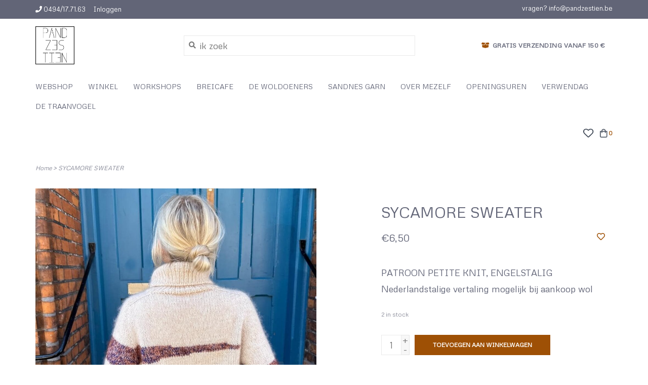

--- FILE ---
content_type: text/html;charset=utf-8
request_url: https://www.pandzestien.be/sycamore-sweater.html
body_size: 8465
content:
<!DOCTYPE html>
<!-- Austin Theme: v.1.2.6 EU -->
<html lang="nl">
  <head>
    <meta charset="utf-8"/>
<!-- [START] 'blocks/head.rain' -->
<!--

  (c) 2008-2025 Lightspeed Netherlands B.V.
  http://www.lightspeedhq.com
  Generated: 07-11-2025 @ 15:09:50

-->
<link rel="canonical" href="https://www.pandzestien.be/sycamore-sweater.html"/>
<link rel="alternate" href="https://www.pandzestien.be/index.rss" type="application/rss+xml" title="Nieuwe producten"/>
<meta name="robots" content="noodp,noydir"/>
<meta property="og:url" content="https://www.pandzestien.be/sycamore-sweater.html?source=facebook"/>
<meta property="og:site_name" content="Pand zestien"/>
<meta property="og:title" content="SYCAMORE SWEATER"/>
<meta property="og:description" content="PATROON PETITE KNIT, ENGELSTALIG Nederlandstalige vertaling mogelijk bij aankoop wol"/>
<meta property="og:image" content="https://cdn.webshopapp.com/shops/297534/files/435069039/sycamore-sweater.jpg"/>
<!--[if lt IE 9]>
<script src="https://cdn.webshopapp.com/assets/html5shiv.js?2025-02-20"></script>
<![endif]-->
<!-- [END] 'blocks/head.rain' -->
    <title>SYCAMORE SWEATER - Pand zestien</title>
    <meta name="description" content="PATROON PETITE KNIT, ENGELSTALIG Nederlandstalige vertaling mogelijk bij aankoop wol" />
    <meta name="keywords" content="SYCAMORE, SWEATER" />
    <meta http-equiv="X-UA-Compatible" content="IE=edge">
    <meta name="viewport" content="width=device-width, initial-scale=1.0">
    <meta name="apple-mobile-web-app-capable" content="yes">
    <meta name="apple-mobile-web-app-status-bar-style" content="black">
    
    <link rel="shortcut icon" href="https://cdn.webshopapp.com/shops/297534/themes/148031/assets/favicon.ico?20240816154230" type="image/x-icon" />
    
    <!-- Removing the following google font imports as instructed via LightSpeed and replacing with the following
    <link href='//fonts.googleapis.com/css?family=Metrophobic:300,300i,400,400i,500,500i,600,600i,700,700i,800,800i' rel='stylesheet' type='text/css'>
    <link href='//fonts.googleapis.com/css?family=Metrophobic:300,300i,400,400i,500,500i,600,600i,700,700i,800,800i' rel='stylesheet' type='text/css'>
    <link href='//fonts.googleapis.com/css?family=Metrophobic:300,300i,400,400i,500,500i,600,600i,700,700i,800,800i' rel='stylesheet' type='text/css'>
    -->
    
    
<link href='//fonts.googleapis.com/css?family=Metrophobic:400,300,600&display=swap'
rel='stylesheet' type='text/css'>
<link href='//fonts.googleapis.com/css?family=Metrophobic:400,300,600&display=swap' rel='stylesheet' type='text/css'>
    
    <!--<link rel="stylesheet" href="https://use.fontawesome.com/releases/v5.6.3/css/all.css" integrity="sha384-UHRtZLI+pbxtHCWp1t77Bi1L4ZtiqrqD80Kn4Z8NTSRyMA2Fd33n5dQ8lWUE00s/" crossorigin="anonymous">-->
    
    <link rel="stylesheet" href="https://use.fontawesome.com/releases/v5.15.4/css/all.css">
    
    <script src="https://cdn.webshopapp.com/assets/jquery-1-9-1.js?2025-02-20"></script>
    <script src="https://cdn.webshopapp.com/assets/jquery-ui-1-10-1.js?2025-02-20"></script>
    <script type="text/javascript" src="https://cdn.webshopapp.com/shops/297534/themes/148031/assets/slick.js?2024081615473820201116212630"></script>
    
    <link rel="stylesheet" href="https://cdn.webshopapp.com/shops/297534/themes/148031/assets/slick.css?2024081615473820201116212630"/>
    <link rel="stylesheet" href="https://cdn.webshopapp.com/shops/297534/themes/148031/assets/slick-theme.css?2024081615473820201116212630"/>
    <link rel="shortcut icon" href="https://cdn.webshopapp.com/shops/297534/themes/148031/assets/favicon.ico?20240816154230" type="image/x-icon" /> 
    <link rel="stylesheet" href="https://cdn.webshopapp.com/shops/297534/themes/148031/assets/bootstrap.css?2024081615473820201116212630" />
    <link rel="stylesheet" href="https://cdn.webshopapp.com/shops/297534/themes/148031/assets/style.css?2024081615473820201116212630" />    
    <link rel="stylesheet" href="https://cdn.webshopapp.com/shops/297534/themes/148031/assets/settings.css?2024081615473820201116212630" />  
    <link rel="stylesheet" href="https://cdn.webshopapp.com/assets/gui-2-0.css?2025-02-20" />
    <link rel="stylesheet" href="https://cdn.webshopapp.com/assets/gui-responsive-2-0.css?2025-02-20" />   
    <link rel="stylesheet" href="https://cdn.webshopapp.com/shops/297534/themes/148031/assets/custom.css?2024081615473820201116212630" />
        
    <script type="text/javascript" src="https://cdn.webshopapp.com/shops/297534/themes/148031/assets/instafeed-min.js?2024081615473820201116212630"></script>
    <script type="text/javascript" src="https://cdn.webshopapp.com/shops/297534/themes/148031/assets/austin-instafeed.js?2024081615473820201116212630"></script>
   
    <script type="text/javascript" src="https://cdn.webshopapp.com/shops/297534/themes/148031/assets/global.js?2024081615473820201116212630"></script>
		<script type="text/javascript" src="https://cdn.webshopapp.com/shops/297534/themes/148031/assets/bootstrap.js?2024081615473820201116212630"></script>
    <script type="text/javascript" src="https://cdn.webshopapp.com/shops/297534/themes/148031/assets/jcarousel.js?2024081615473820201116212630"></script>
    <script type="text/javascript" src="https://cdn.webshopapp.com/assets/gui.js?2025-02-20"></script>
    <script type="text/javascript" src="https://cdn.webshopapp.com/assets/gui-responsive-2-0.js?2025-02-20"></script>
    <script type="text/javascript" src="https://cdn.webshopapp.com/shops/297534/themes/148031/assets/jquery-countdown-min.js?2024081615473820201116212630"></script>
    <script type="text/javascript" src="https://cdn.webshopapp.com/shops/297534/themes/148031/assets/jquery-cookie.js?2024081615473820201116212630"></script>
    <script type="text/javascript" src="https://cdn.webshopapp.com/shops/297534/themes/148031/assets/jquery-bpopup-min.js?2024081615473820201116212630"></script>
    
    <script type="text/javascript" src="https://cdn.webshopapp.com/shops/297534/themes/148031/assets/share42.js?2024081615473820201116212630"></script> 
        
    <!--[if lt IE 9]>
    <link rel="stylesheet" href="https://cdn.webshopapp.com/shops/297534/themes/148031/assets/style-ie.css?2024081615473820201116212630" />
    <![endif]-->
    <link rel="stylesheet" media="print" href="https://cdn.webshopapp.com/shops/297534/themes/148031/assets/print-min.css?2024081615473820201116212630" />
    
  </head>
  <body class="body-main">
    <script>
    	var shopUrl = 'https://www.pandzestien.be/';
    </script>
    
        
    
<header>
    <div class="topnav">
    <div class="container">
            <ul class="left">
                                  <li class="topbar-contact">
                        <a href="tel:0494/17.71.63"><span class="phone-icon"><i class="fa fa-phone"></i></span> <span class="phone hidden-xs">0494/17.71.63</span></a>
                      </li>
                <li>
          <a href="https://www.pandzestien.be/account/" title="Mijn account" class="my-account">
                          Inloggen
                    	</a>
        </li>
      </ul>
            <div class="right">
        <span class="topbar-msg hidden-xs">vragen?  <a href="/cdn-cgi/l/email-protection" class="__cf_email__" data-cfemail="563f38303916263738322c3325223f3338783433">[email&#160;protected]</a></span>
              </div>
    </div>
  </div>
  <span class="topbar-msg mobile visible-xs text-center">vragen?  <a href="/cdn-cgi/l/email-protection" class="__cf_email__" data-cfemail="b3daddd5dcf3c3d2ddd7c9d6c0c7dad6dd9dd1d6">[email&#160;protected]</a></span>
      
  <div class="navigation container">
    <div class="logo-usp align">
      <ul class="burger vertical">
        <!--<i class="fas fa-bars"></i>-->
        <img src="https://cdn.webshopapp.com/themes/148031/assets/hamburger.png" width="25" alt="menu"/>
      </ul>

              <div class="vertical logo col-sm-4 col-md-4 col-lg-3 large">
          <a href="https://www.pandzestien.be/" title="Pand zestien">
            <img src="https://cdn.webshopapp.com/shops/297534/themes/148031/assets/logo.png?20240816154230" alt="Pand zestien" />
          </a>
        </div>
            
            <div class="search-form vertical col-xs-12 col-sm-8 col-md-8 col-lg-5 hidden-xs">
        <form action="https://www.pandzestien.be/search/" method="get" id="formSearch">
          <input type="text" name="q" autocomplete="off"  value="" placeholder="ik zoek"/>
          <span onclick="$('#formSearch').submit();" title="Zoeken"></span>
          <span onclick="$('#formSearch').submit();" class="search-icon"><i class="fas fa-search"></i></span>
      	</form>                                                                                       			</div>
            
                  <div class="header-usp-wrap vertical col-xs-12 col-sm-6 col-md-4 col-lg-4 hidden-xs hidden-sm hidden-md">
                <div class="header-usp-1 col-xs-12">
          <span class="header-usp-title"><i class="fa fa-box-open"></i> gratis verzending vanaf 150 €</span>
          <span class="header-usp-subtext"></span>
        </div>
                      </div>
                </div>
      
        <div class="primary-nav container center">
      <nav class="primary nonbounce desktop vertical center mega">
        <ul>
          <li class="item search-mobile visible-xs">
            <form action="https://www.pandzestien.be/search/" method="get" id="menuSearchMobile">
              <input type="text" name="q" autocomplete="off"  value="" placeholder="ik zoek"/>
              <span onclick="$('#menuSearchMobile').submit();" title="Zoeken"></span>
    				</form>
          </li>
                                         <li class="item sub">
            <a class="itemLink" href="https://www.pandzestien.be/webshop/" title="WEBSHOP">WEBSHOP</a>
                        <i class="icon-drop fas fa-angle-down"></i>
            <div class="subnav">
              <div class="container desktop">                <div class="sub-cats two-col">
                  <span class="subcat-title visible-lg">Categorieën</span>                  <ul class="subnavList">
                                        <!--<li class="item visible-xs">
                      <a class="itemLink" href="https://www.pandzestien.be/webshop/" title="WEBSHOP">All WEBSHOP</a>
                    </li>-->
                                         <li class="subitem">                
                      <a class="subitemLink" href="https://www.pandzestien.be/webshop/wol/" title="WOL">WOL</a>
                       
                      <i class="icon-drop fas fa-angle-down"></i>
                      <div class="subnav visible-xs">
                      	<ul class="subnavList">
                                                    <!--<li class="item visible-xs">
                            <a class="itemLink" href="https://www.pandzestien.be/webshop/wol/" title="WOL">All WOL</a>
                          </li>-->
                                                     <li class="subitem">                
                            <a class="subitemLink" href="https://www.pandzestien.be/webshop/wol/alpakka-flgetrad/" title="ALPAKKA FØLGETRÅD">ALPAKKA FØLGETRÅD</a>
                          </li>
                                                     <li class="subitem">                
                            <a class="subitemLink" href="https://www.pandzestien.be/webshop/wol/alpakka-silke/" title="ALPAKKA SILKE">ALPAKKA SILKE</a>
                          </li>
                                                     <li class="subitem">                
                            <a class="subitemLink" href="https://www.pandzestien.be/webshop/wol/alpakka-ull/" title="ALPAKKA ULL">ALPAKKA ULL</a>
                          </li>
                                                     <li class="subitem">                
                            <a class="subitemLink" href="https://www.pandzestien.be/webshop/wol/atlas/" title="ATLAS">ATLAS</a>
                          </li>
                                                     <li class="subitem">                
                            <a class="subitemLink" href="https://www.pandzestien.be/webshop/wol/ballerina-chunky-mohair/" title="BALLERINA CHUNKY MOHAIR">BALLERINA CHUNKY MOHAIR</a>
                          </li>
                                                     <li class="subitem">                
                            <a class="subitemLink" href="https://www.pandzestien.be/webshop/wol/brstet-alpakka/" title="BØRSTET ALPAKKA">BØRSTET ALPAKKA</a>
                          </li>
                                                     <li class="subitem">                
                            <a class="subitemLink" href="https://www.pandzestien.be/webshop/wol/cashmere/" title="CASHMERE">CASHMERE</a>
                          </li>
                                                     <li class="subitem">                
                            <a class="subitemLink" href="https://www.pandzestien.be/webshop/wol/double-sunday-pk/" title="DOUBLE SUNDAY PK">DOUBLE SUNDAY PK</a>
                          </li>
                                                     <li class="subitem">                
                            <a class="subitemLink" href="https://www.pandzestien.be/webshop/wol/double-sunday/" title="DOUBLE SUNDAY">DOUBLE SUNDAY</a>
                          </li>
                                                     <li class="subitem">                
                            <a class="subitemLink" href="https://www.pandzestien.be/webshop/wol/duo/" title="DUO">DUO</a>
                          </li>
                                                     <li class="subitem">                
                            <a class="subitemLink" href="https://www.pandzestien.be/webshop/wol/fritidsgarn/" title="FRITIDSGARN">FRITIDSGARN</a>
                          </li>
                                                     <li class="subitem">                
                            <a class="subitemLink" href="https://www.pandzestien.be/webshop/wol/kos/" title="KOS">KOS</a>
                          </li>
                                                     <li class="subitem">                
                            <a class="subitemLink" href="https://www.pandzestien.be/webshop/wol/line/" title="LINE">LINE</a>
                          </li>
                                                     <li class="subitem">                
                            <a class="subitemLink" href="https://www.pandzestien.be/webshop/wol/tykk-line/" title="TYKK LINE">TYKK LINE</a>
                          </li>
                                                     <li class="subitem">                
                            <a class="subitemLink" href="https://www.pandzestien.be/webshop/wol/tynn-line/" title="TYNN LINE">TYNN LINE</a>
                          </li>
                                                     <li class="subitem">                
                            <a class="subitemLink" href="https://www.pandzestien.be/webshop/wol/mandarin-naturel/" title="MANDARIN NATUREL">MANDARIN NATUREL</a>
                          </li>
                                                     <li class="subitem">                
                            <a class="subitemLink" href="https://www.pandzestien.be/webshop/wol/mandarin-petit/" title="MANDARIN PETIT">MANDARIN PETIT</a>
                          </li>
                                                     <li class="subitem">                
                            <a class="subitemLink" href="https://www.pandzestien.be/webshop/wol/mini-alpakka/" title="MINI ALPAKKA">MINI ALPAKKA</a>
                          </li>
                                                     <li class="subitem">                
                            <a class="subitemLink" href="https://www.pandzestien.be/webshop/wol/peer-gynt/" title="PEER GYNT">PEER GYNT</a>
                          </li>
                                                     <li class="subitem">                
                            <a class="subitemLink" href="https://www.pandzestien.be/webshop/wol/peer-gynt-pk/" title="PEER GYNT PK">PEER GYNT PK</a>
                          </li>
                                                     <li class="subitem">                
                            <a class="subitemLink" href="https://www.pandzestien.be/webshop/wol/tynn-peer-gynt/" title="TYNN PEER GYNT">TYNN PEER GYNT</a>
                          </li>
                                                     <li class="subitem">                
                            <a class="subitemLink" href="https://www.pandzestien.be/webshop/wol/poppy/" title="POPPY">POPPY</a>
                          </li>
                                                     <li class="subitem">                
                            <a class="subitemLink" href="https://www.pandzestien.be/webshop/wol/perfect/" title="PERFECT">PERFECT</a>
                          </li>
                                                     <li class="subitem">                
                            <a class="subitemLink" href="https://www.pandzestien.be/webshop/wol/strmpegarn/" title="STRØMPEGARN">STRØMPEGARN</a>
                          </li>
                                                     <li class="subitem">                
                            <a class="subitemLink" href="https://www.pandzestien.be/webshop/wol/sisu/" title="SISU">SISU</a>
                          </li>
                                                     <li class="subitem">                
                            <a class="subitemLink" href="https://www.pandzestien.be/webshop/wol/sunday/" title="SUNDAY">SUNDAY</a>
                          </li>
                                                     <li class="subitem">                
                            <a class="subitemLink" href="https://www.pandzestien.be/webshop/wol/sunday-pk/" title="SUNDAY PK">SUNDAY PK</a>
                          </li>
                                                     <li class="subitem">                
                            <a class="subitemLink" href="https://www.pandzestien.be/webshop/wol/tweed/" title="TWEED">TWEED</a>
                          </li>
                                                     <li class="subitem">                
                            <a class="subitemLink" href="https://www.pandzestien.be/webshop/wol/tynn-silk-mohair/" title="TYNN SILK MOHAIR">TYNN SILK MOHAIR</a>
                          </li>
                                                     <li class="subitem">                
                            <a class="subitemLink" href="https://www.pandzestien.be/webshop/wol/tynn-silk-mohair-print/" title="TYNN SILK MOHAIR PRINT">TYNN SILK MOHAIR PRINT</a>
                          </li>
                                                  </ul>
                      </div>
                                          </li>
                                         <li class="subitem">                
                      <a class="subitemLink" href="https://www.pandzestien.be/webshop/patronen/" title="PATRONEN">PATRONEN</a>
                       
                      <i class="icon-drop fas fa-angle-down"></i>
                      <div class="subnav visible-xs">
                      	<ul class="subnavList">
                                                    <!--<li class="item visible-xs">
                            <a class="itemLink" href="https://www.pandzestien.be/webshop/patronen/" title="PATRONEN">All PATRONEN</a>
                          </li>-->
                                                     <li class="subitem">                
                            <a class="subitemLink" href="https://www.pandzestien.be/webshop/patronen/boekjes-sandnes-garn/" title="BOEKJES SANDNES GARN">BOEKJES SANDNES GARN</a>
                          </li>
                                                     <li class="subitem">                
                            <a class="subitemLink" href="https://www.pandzestien.be/webshop/patronen/dames/" title="DAMES">DAMES</a>
                          </li>
                                                     <li class="subitem">                
                            <a class="subitemLink" href="https://www.pandzestien.be/webshop/patronen/heren/" title="HEREN">HEREN</a>
                          </li>
                                                     <li class="subitem">                
                            <a class="subitemLink" href="https://www.pandzestien.be/webshop/patronen/kids/" title="KIDS">KIDS</a>
                          </li>
                                                     <li class="subitem">                
                            <a class="subitemLink" href="https://www.pandzestien.be/webshop/patronen/interieur/" title="INTERIEUR">INTERIEUR</a>
                          </li>
                                                     <li class="subitem">                
                            <a class="subitemLink" href="https://www.pandzestien.be/webshop/patronen/tassen/" title="TASSEN">TASSEN</a>
                          </li>
                                                     <li class="subitem">                
                            <a class="subitemLink" href="https://www.pandzestien.be/webshop/patronen/sjaals-mutsen-wanten/" title="SJAALS - MUTSEN - WANTEN">SJAALS - MUTSEN - WANTEN</a>
                          </li>
                                                     <li class="subitem">                
                            <a class="subitemLink" href="https://www.pandzestien.be/webshop/patronen/petiteknit/" title="PETITEKNIT">PETITEKNIT</a>
                          </li>
                                                     <li class="subitem">                
                            <a class="subitemLink" href="https://www.pandzestien.be/webshop/patronen/tiril/" title="TIRIL">TIRIL</a>
                          </li>
                                                     <li class="subitem">                
                            <a class="subitemLink" href="https://www.pandzestien.be/webshop/patronen/lene-holme-samse/" title="LENE HOLME SAMSØE">LENE HOLME SAMSØE</a>
                          </li>
                                                     <li class="subitem">                
                            <a class="subitemLink" href="https://www.pandzestien.be/webshop/patronen/dekentjes/" title="DEKENTJES">DEKENTJES</a>
                          </li>
                                                     <li class="subitem">                
                            <a class="subitemLink" href="https://www.pandzestien.be/webshop/patronen/garnknuten/" title="GARNKNUTEN">GARNKNUTEN</a>
                          </li>
                                                  </ul>
                      </div>
                                          </li>
                                         <li class="subitem">                
                      <a class="subitemLink" href="https://www.pandzestien.be/webshop/lectuur/" title="LECTUUR">LECTUUR</a>
                       
                      <i class="icon-drop fas fa-angle-down"></i>
                      <div class="subnav visible-xs">
                      	<ul class="subnavList">
                                                    <!--<li class="item visible-xs">
                            <a class="itemLink" href="https://www.pandzestien.be/webshop/lectuur/" title="LECTUUR">All LECTUUR</a>
                          </li>-->
                                                     <li class="subitem">                
                            <a class="subitemLink" href="https://www.pandzestien.be/webshop/lectuur/boeken/" title="BOEKEN">BOEKEN</a>
                          </li>
                                                     <li class="subitem">                
                            <a class="subitemLink" href="https://www.pandzestien.be/webshop/lectuur/magazines/" title="MAGAZINES">MAGAZINES</a>
                          </li>
                                                     <li class="subitem">                
                            <a class="subitemLink" href="https://www.pandzestien.be/webshop/lectuur/postkaarten/" title="POSTKAARTEN">POSTKAARTEN</a>
                          </li>
                                                     <li class="subitem">                
                            <a class="subitemLink" href="https://www.pandzestien.be/webshop/lectuur/stickers/" title="STICKERS">STICKERS</a>
                          </li>
                                                  </ul>
                      </div>
                                          </li>
                                         <li class="subitem">                
                      <a class="subitemLink" href="https://www.pandzestien.be/webshop/ritsen/" title="RITSEN">RITSEN</a>
                       
                      <i class="icon-drop fas fa-angle-down"></i>
                      <div class="subnav visible-xs">
                      	<ul class="subnavList">
                                                    <!--<li class="item visible-xs">
                            <a class="itemLink" href="https://www.pandzestien.be/webshop/ritsen/" title="RITSEN">All RITSEN</a>
                          </li>-->
                                                     <li class="subitem">                
                            <a class="subitemLink" href="https://www.pandzestien.be/webshop/ritsen/profielritsen-25-cm/" title="PROFIELRITSEN 25 CM">PROFIELRITSEN 25 CM</a>
                          </li>
                                                     <li class="subitem">                
                            <a class="subitemLink" href="https://www.pandzestien.be/webshop/ritsen/rits-nikkel-15-cm/" title="RITS NIKKEL 15 CM">RITS NIKKEL 15 CM</a>
                          </li>
                                                     <li class="subitem">                
                            <a class="subitemLink" href="https://www.pandzestien.be/webshop/ritsen/blinde-rits-22-cm/" title="BLINDE RITS 22 CM">BLINDE RITS 22 CM</a>
                          </li>
                                                  </ul>
                      </div>
                                          </li>
                                         <li class="subitem">                
                      <a class="subitemLink" href="https://www.pandzestien.be/webshop/haaknaalden/" title="HAAKNAALDEN">HAAKNAALDEN</a>
                       
                      <i class="icon-drop fas fa-angle-down"></i>
                      <div class="subnav visible-xs">
                      	<ul class="subnavList">
                                                    <!--<li class="item visible-xs">
                            <a class="itemLink" href="https://www.pandzestien.be/webshop/haaknaalden/" title="HAAKNAALDEN">All HAAKNAALDEN</a>
                          </li>-->
                                                     <li class="subitem">                
                            <a class="subitemLink" href="https://www.pandzestien.be/webshop/haaknaalden/ginger/" title="GINGER">GINGER</a>
                          </li>
                                                     <li class="subitem">                
                            <a class="subitemLink" href="https://www.pandzestien.be/webshop/haaknaalden/waves/" title="WAVES">WAVES</a>
                          </li>
                                                     <li class="subitem">                
                            <a class="subitemLink" href="https://www.pandzestien.be/webshop/haaknaalden/tulip/" title="TULIP">TULIP</a>
                          </li>
                                                     <li class="subitem">                
                            <a class="subitemLink" href="https://www.pandzestien.be/webshop/haaknaalden/waves-20/" title="WAVES 2.0">WAVES 2.0</a>
                          </li>
                                                     <li class="subitem">                
                            <a class="subitemLink" href="https://www.pandzestien.be/webshop/haaknaalden/haaknaalden-set/" title="HAAKNAALDEN SET">HAAKNAALDEN SET</a>
                          </li>
                                                     <li class="subitem">                
                            <a class="subitemLink" href="https://www.pandzestien.be/webshop/haaknaalden/tunische-haaknaalden/" title="TUNISCHE HAAKNAALDEN">TUNISCHE HAAKNAALDEN</a>
                          </li>
                                                  </ul>
                      </div>
                                          </li>
                                         <li class="subitem">                
                      <a class="subitemLink" href="https://www.pandzestien.be/webshop/breinaalden/" title="BREINAALDEN">BREINAALDEN</a>
                       
                      <i class="icon-drop fas fa-angle-down"></i>
                      <div class="subnav visible-xs">
                      	<ul class="subnavList">
                                                    <!--<li class="item visible-xs">
                            <a class="itemLink" href="https://www.pandzestien.be/webshop/breinaalden/" title="BREINAALDEN">All BREINAALDEN</a>
                          </li>-->
                                                     <li class="subitem">                
                            <a class="subitemLink" href="https://www.pandzestien.be/webshop/breinaalden/breinaalden-set/" title="BREINAALDEN SET">BREINAALDEN SET</a>
                          </li>
                                                     <li class="subitem">                
                            <a class="subitemLink" href="https://www.pandzestien.be/webshop/breinaalden/sokkennaalden-20-cm/" title="SOKKENNAALDEN, 20 CM">SOKKENNAALDEN, 20 CM</a>
                          </li>
                                                     <li class="subitem">                
                            <a class="subitemLink" href="https://www.pandzestien.be/webshop/breinaalden/kabelnaalden/" title="KABELNAALDEN">KABELNAALDEN</a>
                          </li>
                                                     <li class="subitem">                
                            <a class="subitemLink" href="https://www.pandzestien.be/webshop/breinaalden/zing/" title="ZING">ZING</a>
                          </li>
                                                     <li class="subitem">                
                            <a class="subitemLink" href="https://www.pandzestien.be/webshop/breinaalden/ginger/" title="GINGER">GINGER</a>
                          </li>
                                                     <li class="subitem">                
                            <a class="subitemLink" href="https://www.pandzestien.be/webshop/breinaalden/symfonie/" title="SYMFONIE">SYMFONIE</a>
                          </li>
                                                     <li class="subitem">                
                            <a class="subitemLink" href="https://www.pandzestien.be/webshop/breinaalden/addi-crasy-trio/" title="ADDI CRASY TRIO">ADDI CRASY TRIO</a>
                          </li>
                                                     <li class="subitem">                
                            <a class="subitemLink" href="https://www.pandzestien.be/webshop/breinaalden/basix-40-cm/" title="BASIX 40 cm">BASIX 40 cm</a>
                          </li>
                                                     <li class="subitem">                
                            <a class="subitemLink" href="https://www.pandzestien.be/webshop/breinaalden/chiaogoo/" title="CHIAOGOO">CHIAOGOO</a>
                          </li>
                                                  </ul>
                      </div>
                                          </li>
                                         <li class="subitem">                
                      <a class="subitemLink" href="https://www.pandzestien.be/webshop/toebehoren/" title="TOEBEHOREN">TOEBEHOREN</a>
                       
                      <i class="icon-drop fas fa-angle-down"></i>
                      <div class="subnav visible-xs">
                      	<ul class="subnavList">
                                                    <!--<li class="item visible-xs">
                            <a class="itemLink" href="https://www.pandzestien.be/webshop/toebehoren/" title="TOEBEHOREN">All TOEBEHOREN</a>
                          </li>-->
                                                     <li class="subitem">                
                            <a class="subitemLink" href="https://www.pandzestien.be/webshop/toebehoren/ditjes-en-datjes/" title="DITJES EN DATJES">DITJES EN DATJES</a>
                          </li>
                                                     <li class="subitem">                
                            <a class="subitemLink" href="https://www.pandzestien.be/webshop/toebehoren/steekmarkeerders/" title="STEEKMARKEERDERS">STEEKMARKEERDERS</a>
                          </li>
                                                     <li class="subitem">                
                            <a class="subitemLink" href="https://www.pandzestien.be/webshop/toebehoren/onderhoud-wol/" title="ONDERHOUD WOL">ONDERHOUD WOL</a>
                          </li>
                                                     <li class="subitem">                
                            <a class="subitemLink" href="https://www.pandzestien.be/webshop/toebehoren/bedeltjes/" title="BEDELTJES">BEDELTJES</a>
                          </li>
                                                  </ul>
                      </div>
                                          </li>
                                         <li class="subitem">                
                      <a class="subitemLink" href="https://www.pandzestien.be/webshop/petiteknit/" title="PETITEKNIT">PETITEKNIT</a>
                       
                      <i class="icon-drop fas fa-angle-down"></i>
                      <div class="subnav visible-xs">
                      	<ul class="subnavList">
                                                    <!--<li class="item visible-xs">
                            <a class="itemLink" href="https://www.pandzestien.be/webshop/petiteknit/" title="PETITEKNIT">All PETITEKNIT</a>
                          </li>-->
                                                     <li class="subitem">                
                            <a class="subitemLink" href="https://www.pandzestien.be/webshop/petiteknit/ritsen-petiteknit/" title="RITSEN PETITEKNIT">RITSEN PETITEKNIT</a>
                          </li>
                                                     <li class="subitem">                
                            <a class="subitemLink" href="https://www.pandzestien.be/webshop/petiteknit/onderhoud/" title="ONDERHOUD">ONDERHOUD</a>
                          </li>
                                                     <li class="subitem">                
                            <a class="subitemLink" href="https://www.pandzestien.be/webshop/petiteknit/lederen-riemen-pk/" title="LEDEREN RIEMEN PK">LEDEREN RIEMEN PK</a>
                          </li>
                                                     <li class="subitem">                
                            <a class="subitemLink" href="https://www.pandzestien.be/webshop/petiteknit/toebehoren/" title="TOEBEHOREN">TOEBEHOREN</a>
                          </li>
                                                  </ul>
                      </div>
                                          </li>
                                         <li class="subitem">                
                      <a class="subitemLink" href="https://www.pandzestien.be/webshop/redesigned/" title="RE:DESIGNED">RE:DESIGNED</a>
                                          </li>
                                        <li class="subitem view-all-cats"><a class="subitemLink" href="https://www.pandzestien.be/webshop/" title="WEBSHOP">View all →</a></li>                  </ul>
                </div>
							              <div class="cat-profile align visible-lg">
                                <div class="mega-feat-product vertical"><a href="https://www.pandzestien.be/webshop/wol/"><img src="https://cdn.webshopapp.com/shops/297534/files/322601080/450x450x1/image.jpg" alt="" /></a></div>
                                <div class="mega-feat-product vertical"><a href="https://www.pandzestien.be/webshop/patronen/"><img src="https://cdn.webshopapp.com/shops/297534/files/440126983/450x450x1/image.jpg" alt="" /></a></div>
                                <div class="mega-feat-product vertical"><a href="https://www.pandzestien.be/webshop/lectuur/"><img src="https://cdn.webshopapp.com/shops/297534/files/471083661/450x450x1/image.jpg" alt="" /></a></div>
                              </div>
							              </div>            </div>
                      </li>
                     <li class="item">
            <a class="itemLink" href="https://www.pandzestien.be/winkel/" title="WINKEL">WINKEL</a>
                      </li>
                     <li class="item sub">
            <a class="itemLink" href="https://www.pandzestien.be/workshops/" title="WORKSHOPS">WORKSHOPS</a>
                        <i class="icon-drop fas fa-angle-down"></i>
            <div class="subnav">
              <div class="container desktop">                <div class="sub-cats">
                  <span class="subcat-title visible-lg">Categorieën</span>                  <ul class="subnavList">
                                        <!--<li class="item visible-xs">
                      <a class="itemLink" href="https://www.pandzestien.be/workshops/" title="WORKSHOPS">All WORKSHOPS</a>
                    </li>-->
                                         <li class="subitem">                
                      <a class="subitemLink" href="https://www.pandzestien.be/workshops/workshops/" title="WORKSHOPS">WORKSHOPS</a>
                       
                      <i class="icon-drop fas fa-angle-down"></i>
                      <div class="subnav visible-xs">
                      	<ul class="subnavList">
                                                    <!--<li class="item visible-xs">
                            <a class="itemLink" href="https://www.pandzestien.be/workshops/workshops/" title="WORKSHOPS">All WORKSHOPS</a>
                          </li>-->
                                                     <li class="subitem">                
                            <a class="subitemLink" href="https://www.pandzestien.be/workshops/workshops/workshop-breien/" title="WORKSHOP BREIEN">WORKSHOP BREIEN</a>
                          </li>
                                                     <li class="subitem">                
                            <a class="subitemLink" href="https://www.pandzestien.be/workshops/workshops/workshop-haken/" title="WORKSHOP HAKEN">WORKSHOP HAKEN</a>
                          </li>
                                                     <li class="subitem">                
                            <a class="subitemLink" href="https://www.pandzestien.be/workshops/workshops/pomponnen/" title="POMPONNEN">POMPONNEN</a>
                          </li>
                                                  </ul>
                      </div>
                                          </li>
                                         <li class="subitem">                
                      <a class="subitemLink" href="https://www.pandzestien.be/workshops/steek-per-steek/" title="STEEK PER STEEK">STEEK PER STEEK</a>
                                          </li>
                                         <li class="subitem">                
                      <a class="subitemLink" href="https://www.pandzestien.be/workshops/op-maat/" title="OP MAAT">OP MAAT</a>
                                          </li>
                                                          </ul>
                </div>
							              <div class="cat-profile align visible-lg">
                                <div class="mega-feat-product vertical"><a href="https://www.pandzestien.be/workshops/workshops/"><img src="https://cdn.webshopapp.com/shops/297534/files/466071831/450x450x1/image.jpg" alt="" /></a></div>
                                <div class="mega-feat-product vertical"><a href="https://www.pandzestien.be/workshops/steek-per-steek/"><img src="https://cdn.webshopapp.com/shops/297534/files/466072842/450x450x1/image.jpg" alt="" /></a></div>
                                <div class="mega-feat-product vertical"><a href="https://www.pandzestien.be/workshops/op-maat/"><img src="https://cdn.webshopapp.com/shops/297534/files/466072957/450x450x1/image.jpg" alt="" /></a></div>
                              </div>
							              </div>            </div>
                      </li>
                     <li class="item">
            <a class="itemLink" href="https://www.pandzestien.be/breicafe/" title="BREICAFE">BREICAFE</a>
                      </li>
                     <li class="item">
            <a class="itemLink" href="https://www.pandzestien.be/de-woldoeners/" title="DE WOLDOENERS">DE WOLDOENERS</a>
                      </li>
                     <li class="item">
            <a class="itemLink" href="https://www.pandzestien.be/sandnes-garn/" title="SANDNES GARN">SANDNES GARN</a>
                      </li>
                     <li class="item">
            <a class="itemLink" href="https://www.pandzestien.be/over-mezelf/" title="OVER MEZELF">OVER MEZELF</a>
                      </li>
                     <li class="item">
            <a class="itemLink" href="https://www.pandzestien.be/openingsuren/" title="OPENINGSUREN">OPENINGSUREN</a>
                      </li>
                     <li class="item">
            <a class="itemLink" href="https://www.pandzestien.be/verwendag/" title="VERWENDAG">VERWENDAG</a>
                      </li>
                     <li class="item">
            <a class="itemLink" href="https://www.pandzestien.be/de-traanvogel/" title="DE TRAANVOGEL">DE TRAANVOGEL</a>
                      </li>
                                                          </ul>
        <i class="icon-remove fas fa-times"></i>
      </nav>
       

      <div class="cart-acct-wrap right">
              <ul class="cart-acct"> 
                              <li>
            <a href="https://www.pandzestien.be/account/wishlist/" title="Mijn verlanglijst" class="my-wishlist">
              <img src="https://cdn.webshopapp.com/shops/297534/themes/148031/assets/icon-heart.png?2024081615473820201116212630" alt="Wishlist" title="My wishlist" />
            </a>
          </li>
                    <li>
            <a href="https://www.pandzestien.be/cart/" title="Winkelwagen" class="cart"> 
              <img src="https://cdn.webshopapp.com/shops/297534/themes/148031/assets/icon-bag.png?2024081615473820201116212630" alt="cart" /><span class="bag-count">0</span>
            </a>
          </li>
        </ul>
              </div>
    </div>
        
  </div>
              <div class="header-usp-wrap-mobile hidden-lg text-center">
                <div class="header-usp-1 col-xs-12">
          <span class="header-usp-title"><i class="fa fa-box-open"></i> gratis verzending vanaf 150 €</span>
          <span class="header-usp-subtext"></span>
        </div>
                      </div>
            </header>

<div class="search-form mobile visible-xs">
  <div class="container">
    <form action="https://www.pandzestien.be/search/" method="get" id="formSearchMobile">
      <input type="text" name="q" autocomplete="off"  value="" placeholder="ik zoek"/>
      <span onclick="$('#formSearchMobile').submit();" title="Zoeken"></span>
      <span class="search-icon"><i class="fas fa-search"></i></span>
    </form>                                                                                       </div>
</div>
    <div itemscope itemtype="http://schema.org/BreadcrumbList">
	<div itemprop="itemListElement" itemscope itemtype="http://schema.org/ListItem">
    <a itemprop="item" href="https://www.pandzestien.be/"><span itemprop="name" content="Home"></span></a>
    <meta itemprop="position" content="1" />
  </div>
    	<div itemprop="itemListElement" itemscope itemtype="http://schema.org/ListItem">
      <a itemprop="item" href="https://www.pandzestien.be/sycamore-sweater.html"><span itemprop="name" content="SYCAMORE SWEATER"></span></a>
      <meta itemprop="position" content="2" />
    </div>
  </div>

<div itemscope itemtype="https://schema.org/Product">
 <meta itemprop="name" content="SYCAMORE SWEATER">
 <meta itemprop="url" content="https://www.pandzestien.be/sycamore-sweater.html">
  <meta itemprop="description" content="PATROON PETITE KNIT, ENGELSTALIG<br />
Nederlandstalige vertaling mogelijk bij aankoop wol" /> <meta itemprop="image" content="https://cdn.webshopapp.com/shops/297534/files/435069039/300x250x2/sycamore-sweater.jpg" /> 
    <div itemprop="offers" itemscope itemtype="https://schema.org/Offer">
 <meta itemprop="priceCurrency" content="EUR">
 <meta itemprop="price" content="6.50" />
 <meta itemprop="itemCondition" itemtype="https://schema.org/OfferItemCondition" content="https://schema.org/NewCondition"/>
 	 <meta itemprop="availability" content="https://schema.org/InStock"/>
 <meta itemprop="inventoryLevel" content="2" />
  <meta itemprop="url" content="https://www.pandzestien.be/sycamore-sweater.html" /> </div>
  </div>
    
    <div class="wrapper">
                  <div class="container content">
                <div class="product-header row">
  <div class="breadcrumbs col-sm-6 col-md-6 ">
    <a href="https://www.pandzestien.be/" title="Home">Home</a>

        > <a href="https://www.pandzestien.be/sycamore-sweater.html">SYCAMORE SWEATER</a>
    	</div> 
</div>
<div class="product-wrap row">
  <div class="product-img col-sm-6 col-md-6">
    <div class="zoombox">
      <div class="images"> 
       
                <a class="zoom first" data-image-id="435069039">             
                                	<img src="https://cdn.webshopapp.com/shops/297534/files/435069039/1024x1024x1/sycamore-sweater.jpg" alt="SYCAMORE SWEATER">                              </a> 
                <a class="zoom" data-image-id="435069046">             
                                	<img src="https://cdn.webshopapp.com/shops/297534/files/435069046/1024x1024x1/sycamore-sweater.jpg" alt="SYCAMORE SWEATER">                              </a> 
              </div>
      
      <div class="thumbs row">
                <div class="col-xs-3 col-sm-4 col-md-4">
          <a data-image-id="435069039">
                                      	<img src="https://cdn.webshopapp.com/shops/297534/files/435069039/230x230x1/sycamore-sweater.jpg" alt="SYCAMORE SWEATER" title="SYCAMORE SWEATER"/>                                    </a>
        </div>
                <div class="col-xs-3 col-sm-4 col-md-4">
          <a data-image-id="435069046">
                                      	<img src="https://cdn.webshopapp.com/shops/297534/files/435069046/230x230x1/sycamore-sweater.jpg" alt="SYCAMORE SWEATER" title="SYCAMORE SWEATER"/>                                    </a>
        </div>
              </div>  
    </div>
  </div>
 
  <div class="product-info col-sm-6 col-md-5 col-md-offset-1">
    <div class="page-title row">
      <div class="col-xs-12">
        <h1 class="product-page"> SYCAMORE SWEATER </h1> 
      </div> 
    </div>
      
    
      
      <div class="product-price row">
        <div class="price-wrap col-xs-9"> 
                    <span class="price" style="line-height: 30px;">€6,50
                       
       	</div>
        <div class="product-wishlist col-xs-3 text-right">
        	<a href="https://www.pandzestien.be/account/wishlistAdd/145438496/?variant_id=287104929" title="Aan verlanglijst toevoegen"><i class="far fa-heart"></i></a>
        </div>
      </div>
                  <div class="product-desc row">
      	<div class="col-md-12">
        	PATROON PETITE KNIT, ENGELSTALIG
Nederlandstalige vertaling mogelijk bij aankoop wol
        </div>        
      </div>
          	          <div class="availability">
                                        2 <span class="in-stock">in stock</span>
                                      </div>
            <form class="product-form" action="https://www.pandzestien.be/cart/add/287104929/" id=
          "product_configure_form" method="post">
                  <input type="hidden" name="bundle_id" id="product_configure_bundle_id" value="">
        
                        
        <div class="add-cart row">
          <div class="cart col-sm-12"> 
            <div class="cart">
                            <input type="text" name="quantity" value="1" />
              <div class="change">
                <a href="javascript:;" onclick="updateQuantity('up');" class="up">+</a>
                <a href="javascript:;" onclick="updateQuantity('down');" class="down">-</a>
              </div>
              <a href="javascript:;" onclick="$('#product_configure_form').submit();" class="btn" title="Toevoegen aan winkelwagen" >
                <span>Toevoegen aan winkelwagen</span>
              </a>
                          </div>
          </div>
        </div>
      </form>
                

    <div class="product-tabs row">
      <div class="tabs col-xs-12">
        <ul>
          <li class="active information"><a rel="info" href="#">Details</a></li>
                                      </ul>
      </div>                    
      <div class="tabsPages">
        <div class="page info active">
                            
                    <div class="clearfix"></div>
          
          <p>Volledige info, <a href="https://www.petiteknit.com/en/products/sycamore-sweater-5">https://www.petiteknit.com/en/products/sycamore-sweater-5</a></p>
          
                    
        </div>
        
        <div class="page reviews">
                    
          <div class="bottom">
            <div class="right">
              <a href="https://www.pandzestien.be/account/review/145438496/">+ Je beoordeling toevoegen</a>
            </div>
            <span>0</span> sterren op basis van <span>0</span> beoordelingen
          </div>          
        </div>
        
        <div class="page size-guides">
          <div class="size-guide-content"></div>
        </div>
        
      </div>
    </div>
      </div>
</div>
<div class="product-actions row">
  <div class="social-media col-xs-12 col-sm-4">
    <div class="share42init"  data-url="https://www.pandzestien.be/sycamore-sweater.html" data-image="https://cdn.webshopapp.com/shops/297534/files/435069039/300x250x2/sycamore-sweater.jpg" ></div>
  </div>
  <div class="col-sm-8 col-xs-12 text-right">
    <div class="tags-actions">      
      <div class="actions right">
        <a href="https://www.pandzestien.be/account/wishlistAdd/145438496/?variant_id=287104929" title="Aan verlanglijst toevoegen">Aan verlanglijst toevoegen</a> / 
        <a href="https://www.pandzestien.be/compare/add/287104929/" title="Toevoegen om te vergelijken">
          Toevoegen om te vergelijken
        </a>
              </div>
          </div>
  </div>    
</div> 

   
  

</div>

<script data-cfasync="false" src="/cdn-cgi/scripts/5c5dd728/cloudflare-static/email-decode.min.js"></script><script src="https://cdn.webshopapp.com/shops/297534/themes/148031/assets/jquery-zoom-min.js?2024081615473820201116212630" type="text/javascript"></script>
<script type="text/javascript">
function updateQuantity(way){
    var quantity = parseInt($('.cart input').val());

    if (way == 'up'){
        if (quantity < 2){
            quantity++;
        } else {
            quantity = 2;
        }
    } else {
        if (quantity > 1){
            quantity--;
        } else {
            quantity = 1;
        }
    }

    $('.cart input').val(quantity);
}
</script>
<script type="text/javascript">
		var sizeGuideUrl = 'size-guides';
    if (location.protocol == 'https:') {
      shopUrl = shopUrl.replace('http:', 'https:');
    }
    $.get(shopUrl + 'service/' + sizeGuideUrl + '?format=json', function(data) {
      $('.tabsPages .size-guides .size-guide-content').html(data.textpage.content);
    });
</script>      </div>
      
      


<footer>
  <hr class="full-width" />
  <div class="container">
    <div class="align footer-main row">
      <div class="links col-xs-12 col-sm-7 col-md-8 vertical">
        <div class="links-head first col-xs-12 col-sm-4 col-md-3">
            <label class="footercollapse" for="_1">
                            <h4>Pand zestien </h4>
                            <i class="fas fa-angle-down"></i>
          	</label>
            <input class="footercollapse_input hidden-md hidden-lg hidden-sm" id="_1" type="checkbox">
            <div class="list">
              <ul class="no-underline no-list-style">
                                                <li>
                  <a href="https://www.pandzestien.be/webshop/" title="Webshop">
                    Webshop
                  </a>
                </li>
                                <li>
                  <a href="https://www.pandzestien.be/breicafe/" title="Breicafe">
                    Breicafe
                  </a>
                </li>
                                <li>
                  <a href="https://www.pandzestien.be/workshops/" title="Workshops">
                    Workshops
                  </a>
                </li>
                                              </ul>
            </div> 
        </div>     
				        <div class="links-head col-xs-12 col-sm-4 col-md-3">
      		<label class="footercollapse" for="_2">
                          	<h4>Producten</h4>
                            <i class="fas fa-angle-down"></i>
          </label>
                <input class="footercollapse_input hidden-md hidden-lg hidden-sm" id="_2" type="checkbox">
                <div class="list">
          <ul>
                        <li><a href="https://www.pandzestien.be/collection/" title="Alle producten">Alle producten</a></li>
            <li><a href="https://www.pandzestien.be/collection/?sort=newest" title="Nieuwe producten">Nieuwe producten</a></li>
            <li><a href="https://www.pandzestien.be/collection/offers/" title="Sales">Sales</a></li>
                                                <li><a href="https://www.pandzestien.be/index.rss" title="RSS-feed">RSS-feed</a></li>
                    </ul>
        </div>
        </div>
				        <div class="links-head col-xs-12 col-sm-4 col-md-3">
          <label class="footercollapse" for="_3">
            	  
            	<h4>Mijn account</h4>
                            <i class="fas fa-angle-down"></i>
          </label>
          <input class="footercollapse_input hidden-md hidden-lg hidden-sm" id="_3" type="checkbox">
          <div class="list">
          <ul>
                                    <li><a href="https://www.pandzestien.be/account/" title="Registreren">Registreren</a></li>
                        <li><a href="https://www.pandzestien.be/account/orders/" title="Mijn bestellingen">Mijn bestellingen</a></li>
                        <li><a href="https://www.pandzestien.be/account/wishlist/" title="Mijn verlanglijst">Mijn verlanglijst</a></li>
                                  </ul>
        </div>
        </div>
        <div class="links-head col-xs-12 hidden-sm col-md-3">
             <label class="footercollapse" for="_4">
                
               <h4>Get in touch</h4>
                               <i class="fas fa-angle-down"></i>	
          	 </label>
             <input class="footercollapse_input hidden-md hidden-lg hidden-sm" id="_4" type="checkbox">
            <div class="list">
              <div class="contact">
                <ul>
                                                          <li><a href="tel:0494/17.71.63"><i class="fas fa-phone"></i> 0494/17.71.63</a></li>
                                       
                                          <li><a href="/cdn-cgi/l/email-protection#6801060e07281809060c120d1b1c010d06460a0d" title="Email"><span class="__cf_email__" data-cfemail="a8c1c6cec7e8d8c9c6ccd2cddbdcc1cdc686cacd">[email&#160;protected]</span></a></li>
                                                    </ul>
              </div>
          </div>
        </div>
              	<div class="payments row col-sm-12">
                    <a href="https://www.pandzestien.be/service/payment-methods/" title="Betaalmethoden">
            <img src="https://cdn.webshopapp.com/assets/icon-payment-cash.png?2025-02-20" alt="Cash" />
          </a>
                    <a href="https://www.pandzestien.be/service/payment-methods/" title="Betaalmethoden">
            <img src="https://cdn.webshopapp.com/assets/icon-payment-mastercard.png?2025-02-20" alt="MasterCard" />
          </a>
                    <a href="https://www.pandzestien.be/service/payment-methods/" title="Betaalmethoden">
            <img src="https://cdn.webshopapp.com/assets/icon-payment-mistercash.png?2025-02-20" alt="Bancontact / Mister Cash" />
          </a>
                  </div>
              </div>
      <div class="footer-contact vertical col-xs-12 col-sm-5 col-md-4">
        <h3>Een vraag? </h3>
        <span>Stuur een mail naar <a href="/cdn-cgi/l/email-protection" class="__cf_email__" data-cfemail="b2dbdcd4ddf2c2d3dcd6c8d7c1c6dbd7dc9cd0d7">[email&#160;protected]</a></span>
        <ul class="footer-contact-icons">
                                          <li><a href="/cdn-cgi/l/email-protection#b4dddad2dbf4c4d5dad0ced1c7c0ddd1da9ad6d1" target="_blank"><i class="fas fa-envelope-open"></i><br />E-mail</a></li>
                            </ul>
      </div>
    </div>
    <hr class="full-width" />
  </div>
  <div class="copyright-payment">
    <div class="container">
      <div class="row align">
        <div class="footer-logo col-xs-12 col-md-4 vertical hidden-xs hidden-sm">
          <a href="https://www.pandzestien.be/"><img src="https://cdn.webshopapp.com/shops/297534/themes/148031/assets/logo.png?20240816154230" title="logo" /></a>
        </div>
        
        <div class="social-media col-xs-12 col-sm-4 vertical">
                              <div class="inline-block relative">
                        <a href="https://www.facebook.com/pandzestien/" class="social-icon facebook" target="_blank"><i class="fab fa-facebook-square"></i></a>                                                <a href="https://youtube.com/pandzestien/" class="social-icon youtube" target="_blank"><i class="fab fa-youtube"></i></a>                        <a href="https://www.instagram.com/pandzestien/" class="social-icon instagram" target="_blank" title="Instagram Pand zestien"><i class="fab fa-instagram"></i></a>
            
          </div>
                  </div>
        <div class="copyright col-xs-12 col-sm-6 col-md-4 vertical">
          Pand zestien © 2025<br /> 
                    <a href="https://themes.lightspeedhq.com/en/austin.html">Austin Theme</a> - Powered by
                    <a href="https://www.lightspeedhq.be/" title="Lightspeed" target="_blank">Lightspeed</a>
                                      </div>
      </div>
    </div>
  </div>
</footer>      
    </div>
    <!-- [START] 'blocks/body.rain' -->
<script data-cfasync="false" src="/cdn-cgi/scripts/5c5dd728/cloudflare-static/email-decode.min.js"></script><script>
(function () {
  var s = document.createElement('script');
  s.type = 'text/javascript';
  s.async = true;
  s.src = 'https://www.pandzestien.be/services/stats/pageview.js?product=145438496&hash=a32c';
  ( document.getElementsByTagName('head')[0] || document.getElementsByTagName('body')[0] ).appendChild(s);
})();
</script>
<!-- [END] 'blocks/body.rain' -->
    </body>
</html>

--- FILE ---
content_type: text/javascript;charset=utf-8
request_url: https://www.pandzestien.be/services/stats/pageview.js?product=145438496&hash=a32c
body_size: -435
content:
// SEOshop 07-11-2025 15:09:52